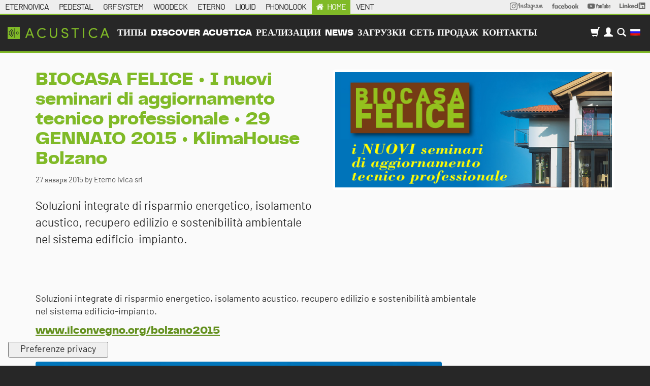

--- FILE ---
content_type: image/svg+xml
request_url: https://www.acustica-eternoivica.com/assets/svg/logos/m/acustica-eternoivica-8183b29ad7c014a7356b3682db38c41b.svg
body_size: 2231
content:
<svg height="37.46" viewBox="0 0 311.63 37.46" width="311.63" xmlns="http://www.w3.org/2000/svg"><g fill="#80ba27"><path d="m74.18 26h-13l-3 7.79h-4.18l11.55-30.27h4.22l11.54 30.32h-4.19zm-1.32-3.52-5.2-13.68-5.19 13.73z"/><path d="m90.41 18.75a15.42 15.42 0 0 1 15.3-15.54h.1a14.76 14.76 0 0 1 11.4 5.15l-2.9 2.46a11.19 11.19 0 0 0 -8.49-3.92 11.58 11.58 0 0 0 -11.4 11.76v.08a11.61 11.61 0 0 0 11.38 11.84 11.19 11.19 0 0 0 8.49-3.92l2.9 2.46a14.76 14.76 0 0 1 -11.4 5.15 15.42 15.42 0 0 1 -15.4-15.44z"/><path d="m129.89 23.46v-19.94h4v19.94c0 4.75 3.26 7 7 7s7-2.24 7-7v-19.94h4v19.94c0 6.87-5.06 10.83-11 10.83s-11-3.97-11-10.83z"/><path d="m165.44 25.17h4c.13 2.68 2.68 5.41 6.73 5.41s6.12-2.46 6.12-5.15c0-3-2.68-4.27-5.24-4.93l-3.92-1c-6.42-1.54-7.44-5.33-7.44-7.79 0-5.24 4.71-8.58 10-8.58s9.59 3.39 9.59 8.8h-4c0-3-2.51-5.1-5.77-5.1-3 0-5.85 1.85-5.85 4.84 0 1.06.35 3.26 4.4 4.22l4 1c5.15 1.28 8.23 4.09 8.23 8.41 0 4.71-3.83 9-10.12 9s-10.68-4.42-10.73-9.13z"/><path d="m218.51 7.22h-9.24v26.62h-4v-26.62h-9.27v-3.7h22.49z"/><path d="m231 3.52h4v30.32h-4z"/><path d="m248.61 18.75a15.42 15.42 0 0 1 15.3-15.54h.09a14.76 14.76 0 0 1 11.4 5.15l-2.9 2.46a11.19 11.19 0 0 0 -8.5-3.91 11.58 11.58 0 0 0 -11.4 11.76v.08a11.61 11.61 0 0 0 11.4 11.84 11.19 11.19 0 0 0 8.49-3.92l2.9 2.46a14.76 14.76 0 0 1 -11.39 5.15 15.42 15.42 0 0 1 -15.39-15.45z"/><path d="m304.5 26h-13l-3 7.79h-4.18l11.56-30.27h4.22l11.53 30.32h-4.18zm-1.32-3.52-5.18-13.68-5.19 13.73z"/><path d="m36.39 0h-35.32a1.07 1.07 0 0 0 -1.07 1.07v35.32a1.07 1.07 0 0 0 1.07 1.07h35.32a1.07 1.07 0 0 0 1.07-1.07v-35.32a1.07 1.07 0 0 0 -1.07-1.07zm-30.93 24.59a1.07 1.07 0 1 1 -1.33-1.68 5.33 5.33 0 0 0 0-8.37 1.07 1.07 0 0 1 1.32-1.68 7.47 7.47 0 0 1 0 11.72zm3.54 2.88a1.07 1.07 0 1 1 -1.3-1.67 9 9 0 0 0 0-14.14 1.07 1.07 0 1 1 1.3-1.66 11.14 11.14 0 0 1 0 17.47zm3.56 2.92a1.07 1.07 0 0 1 -1.42-1.6l.1-.08a12.72 12.72 0 0 0 0-20 1.07 1.07 0 0 1 1.22-1.71l.1.08a14.86 14.86 0 0 1 0 23.33zm10.66 2.42a1.1 1.1 0 0 1 -2.14 0v-28.17a1.1 1.1 0 0 1 2.14 0zm4.36-10.9a.89.89 0 1 1 -1.1-1.4 2.28 2.28 0 0 0 0-3.59.89.89 0 1 1 1.1-1.4 4.06 4.06 0 0 1 0 6.38zm3.88 1.43a.89.89 0 0 1 -1.1-1.4 4.1 4.1 0 0 0 0-6.45.89.89 0 1 1 1.1-1.4 5.88 5.88 0 0 1 0 9.24z"/></g></svg>